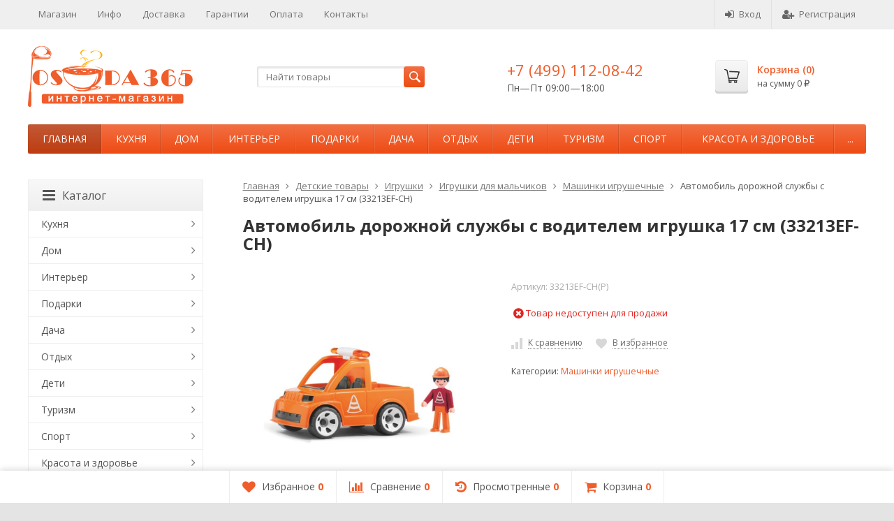

--- FILE ---
content_type: application/javascript
request_url: https://posuda365.ru/wa-data/public/shop/themes/supreme/js/product.js?v1.2.5.40
body_size: 4616
content:
/* supreme 1.2.5 */
function Product(form, options) {
	this.form = $(form);

	this.wrapper = this.form.parents('.product_page');
	this.coreImage = this.wrapper.find('.product-core-image');
	this.video = this.wrapper.find('.video-container');
	this.moreImages = this.wrapper.find('.more-images');
	this.productImage = this.wrapper.find('.product-image');
	this.badgeWrapper = $('.product-core-image .badge-wrapper');
	this.add2cart = this.form.find(".add2cart");
	this.prices = this.add2cart.find('.prices');
	this.button = this.add2cart.find("button[type=submit]");
	for (var k in options) {
		this[k] = options[k];
	}
	var self = this;

	self.imageChange();
	self.imagePopup();

	// add to cart block: services
	this.form.find(".services input[type=checkbox]").click(function() {
		var obj = $('select[name="service_variant[' + $(this).val() + ']"]');
		if (obj.length) {
			if ($(this).is(':checked')) {
				obj.removeAttr('disabled');
			}
			else {
				obj.attr('disabled', 'disabled');
			}
		}
		self.cartButtonVisibility(true);
		self.updatePrice();
	});

	this.form.find(".services .service-variants").on('change', function() {
		self.cartButtonVisibility(true);
		self.updatePrice();
	});

	this.form.find('.inline-select a').click(function() {
		var d = $(this).closest('.inline-select');
		d.find('a.selected').removeClass('selected');
		$(this).addClass('selected');
		d.find('.sku-feature').val($(this).data('value')).change();
		return false;
	});

	this.form.find(".skus input[type=radio]").click(function() {
		if ($(this).data('image-id')) {
			$(".product-image-" + $(this).data('image-id')).click();
		}
		if ($(this).data('disabled')) {
			self.button.attr('disabled', 'disabled');
		}
		else {
			self.button.removeAttr('disabled');
		}
		var sku_id = $(this).val();
		self.updateSkuServices(sku_id);
		self.cartButtonVisibility(true);
		self.updatePrice();
	});
	var $initial_cb = this.form.find(".skus input[type=radio]:checked:not(:disabled)");
	if (!$initial_cb.length) {
		$initial_cb = this.form.find(".skus input[type=radio]:not(:disabled):first").prop('checked', true).click();
	}
	$initial_cb.click();

	this.form.find(".sku-feature").change(function() {
		var key = "";
		self.form.find(".sku-feature").each(function() {
			key += $(this).data('feature-id') + ':' + $(this).val() + ';';
		});
		var sku = self.features[key];
		if (sku) {
			if (sku.image_id) {
				$(".product-image-" + sku.image_id).click();
			}
			self.updateSkuServices(sku.id);
			if (sku.available) {
				self.button.removeAttr('disabled');
			}
			else {
				self.form.find("div.stocks div").hide();
				self.form.find(".sku-no-stock").show();
				self.button.attr('disabled', 'disabled');
			}
			self.add2cart.find(".price").data('price', sku.price);
			self.updatePrice(sku.price, sku.compare_price);
		}
		else {
			self.form.find("div.stocks div").hide();
			self.form.find(".sku-no-stock").show();
			self.button.attr('disabled', 'disabled');
			self.add2cart.find(".compare-at-price").hide();
			self.add2cart.find(".price").empty();
		}
		self.cartButtonVisibility(true);
	});
	this.form.find(".sku-feature:first").change();

	if (!this.form.find(".skus input:radio:checked").length) {
		this.form.find(".skus input:radio:enabled:first").attr('checked', 'checked');
	}

	this.form.submit(function() {
		var f = $(this);
		f.find('.adding2cart').addClass('icon24 loading').show();

		$.post(f.attr('action') + '?html=1', f.serialize(), function(response) {
			f.find('.adding2cart').hide();

			if (response.status == 'ok') {
				if ($('.cart-summary-page').length == 1) {
					window.location.reload();
				}

				var cart_total = $(".cart_total");
				var cart_count = $(".cart_count");
				cart_total.closest('#cart').removeClass('empty');

				$('.remodal').trigger("added_to_basket");

				if (MatchMedia("only screen and (max-width: 767px)")) {
					f.find('span.added2cart').show();
					cart_total.html(response.data.total);
					cart_count.html(response.data.count);

					$('#cart-content').append($('<div class="cart-just-added"></div>').html(f.find('span.added2cart').text()));
					if ($('#cart').hasClass('fixed')) {
						$('.cart-to-checkout').hide();
					}

					ftHighlight('#ft_cart');
				}
				else {
					// flying cart
					var origin = f.closest('.product_page').find('.product-core-image');
					var block = $('<div class="fly_wrap"><div class="'+ origin.attr('class') +'"></div></div>').find('.product-core-image').append(origin.html());
					$('#ft_cart a').removeClass('empty');
					var ftCart = $('#ft_cart');
					var cart = $('#cart');
					var cartAnim = 0;

					if (ftCart.length) {
						cartAnim = {
							top: ftCart.offset().top,
							left: ftCart.offset().left,
							width: ftCart.width(),
							height: ftCart.width(),
							opacity: 0.4,
							speed: 2000
						};
					}
					else if (cart.length) {
						cartAnim = {
							top: cart.offset().top + 24,
							left: cart.offset().left + 24,
							width: 10,
							height: 10,
							opacity: 0.4,
							speed: 2000
						};
					}

					if (cartAnim) {
						block.css({
								'z-index': 101,
								background: '#fff',
								top: origin.offset().top,
								left: origin.offset().left,
								width: origin.width() + 'px',
								height: origin.height() + 'px',
								position: 'absolute',
								overflow: 'hidden'
							})
							.appendTo('body').css({
								'border': '1px solid #eee'
							})
							.supremate({
								top: cartAnim.top,
								left: cartAnim.left,
								width: cartAnim.width,
								height: cartAnim.height,
								opacity: cartAnim.opacity,
							}, cartAnim.speed, 'linear', function() {
								$(this).remove();
								cart_total.html(response.data.total);
								cart_count.html(response.data.count);
								ftHighlight('#ft_cart');
							});
					}
				}

				if (response.data.error) {
					alert(response.data.error);
				}
			}
			else if (response.status == 'fail') {
				alert(response.errors);
			}
		}, "json");

		return false;
	});


	if (this.wrapper.closest('.remodal').length) {
		$(document).on('opened', '.remodal', function() {
			self.moreImagesSlider();
		});

		$(document).on('closed', '.remodal', function() {
			self.moreImagesSliderDestroy();
		});
	}
	else {
		self.moreImagesSlider();
	}

	$('.pp_tabpanel .nav-tabs li:first').addClass('active');
	$('.pp_tabpanel .tab-content .tab-pane:first').addClass('active');

	$('.link_to_reviews').on('click', function() {
		self.scrollToTab('#pp_reviews');
		return false;
	});

	if (window.location.hash == '#pp_reviews') {
		window.location.hash = '';
		self.scrollToTab('#pp_reviews');
	}

}

Product.prototype.currencyFormat = function(number, no_html) {
	// Format a number with grouped thousands
	//
	// +	 original by: Jonas Raoni Soares Silva (http://www.jsfromhell.com)
	// +	 improved by: Kevin van Zonneveld (http://kevin.vanzonneveld.net)
	// +	 bugfix by: Michael White (http://crestidg.com)

	var i, j, kw, kd, km;
	var decimals = this.currency.frac_digits;
	var dec_point = this.currency.decimal_point;
	var thousands_sep = this.currency.thousands_sep;

	// input sanitation & defaults
	if (isNaN(decimals = Math.abs(decimals))) {
		decimals = 2;
	}
	if (dec_point === undefined) {
		dec_point = ",";
	}
	if (thousands_sep === undefined) {
		thousands_sep = ".";
	}

	i = parseInt(number = (+number || 0).toFixed(decimals)) + "";

	if ((j = i.length) > 3) {
		j = j % 3;
	}
	else {
		j = 0;
	}

	km = (j ? i.substr(0, j) + thousands_sep : "");
	kw = i.substr(j).replace(/(\d{3})(?=\d)/g, "$1" + thousands_sep);
	//kd = (decimals ? dec_point + Math.abs(number - i).toFixed(decimals).slice(2) : "");
	kd = (decimals && (number - i) ? dec_point + Math.abs(number - i).toFixed(decimals).replace(/-/, 0).slice(2) : "");

	number = km + kw + kd;
	var s = no_html ? this.currency.sign : this.currency.sign_html;
	if (!this.currency.sign_position) {
		return s + this.currency.sign_delim + number;
	}
	else {
		return number + this.currency.sign_delim + s;
	}
};

Product.prototype.serviceVariantHtml = function(id, name, price) {
	return $('<option data-price="' + price + '" value="' + id + '"></option>').text(name + ' (+' + this.currencyFormat(price, 1) + ')');
};

Product.prototype.updateSkuServices = function(sku_id) {
	artNumber = $('#sku' + sku_id).val();

	if (artNumber === '') {
		$('.articul').hide();
	}
	else {
		$('.artnumber').text(artNumber);
		$('.articul').show();
	}

	this.form.find("div.stocks div").hide();
	this.form.find(".sku-" + sku_id + "-stock").show();
	for (var service_id in this.services[sku_id]) {
		var v = this.services[sku_id][service_id];
		if (v === false) {
			this.form.find(".service-" + service_id).hide().find('input,select').attr('disabled', 'disabled').removeAttr('checked');
		}
		else {
			this.form.find(".service-" + service_id).show().find('input').removeAttr('disabled');
			if (typeof(v) == 'string') {
				this.form.find(".service-" + service_id + ' .service-price').html(this.currencyFormat(v));
				this.form.find(".service-" + service_id + ' input').data('price', v);
			}
			else {
				var select = this.form.find(".service-" + service_id + ' .service-variants');
				var selected_variant_id = select.val();
				for (var variant_id in v) {
					var obj = select.find('option[value=' + variant_id + ']');
					if (v[variant_id] === false) {
						obj.hide();
						if (obj.attr('value') == selected_variant_id) {
							selected_variant_id = false;
						}
					}
					else {
						if (!selected_variant_id) {
							selected_variant_id = variant_id;
						}
						obj.replaceWith(this.serviceVariantHtml(variant_id, v[variant_id][0], v[variant_id][1]));
					}
				}

				this.form.find(".service-" + service_id + ' .service-variants').val(selected_variant_id);
			}
		}
	}
};

Product.prototype.updatePrice = function(price, compare_price) {
	if (price === undefined) {
		var input_checked = this.form.find(".skus input:radio:checked");
		if (input_checked.length) {
			price = parseFloat(input_checked.data('price'));
			compare_price = parseFloat(input_checked.data('compare-price'));
		}
		else {
			price = parseFloat(this.add2cart.find(".price").data('price'));
		}
	}

	var self = this;
	this.form.find(".services input:checked").each(function() {
		var s = $(this).val();
		if (self.form.find('.service-' + s + ' .service-variants').length) {
			price += parseFloat(self.form.find('.service-' + s + ' .service-variants :selected').data('price'));
		}
		else {
			price += parseFloat($(this).data('price'));
		}
	});

	this.add2cart.find(".price").html(this.currencyFormat(price));

	if (compare_price) {
		if (!this.prices.find(".compare-at-price").length) {
			this.prices.append('<span class="compare-at-price nowrap"></span>');
		}
		this.prices.find(".compare-at-price").html(this.currencyFormat(compare_price)).show();
		this.prices.find(".price").addClass('price-new');

		if (!this.badgeWrapper.find(".badge.discount").length) {
			this.badgeWrapper.append('<div class="badge discount"></div>');
		}

		this.badgeWrapper.find(".badge.discount").html('<span>-' + Math.round((compare_price - price) / (compare_price / 100)) + '%</span>').show();
	}
	else {
		this.prices.find(".compare-at-price").hide();
		this.prices.find(".price").removeClass('price-new');
		this.badgeWrapper.find(".badge.discount").hide();
	}

};

Product.prototype.cartButtonVisibility = function(visible) {
	//toggles "Add to cart" / "%s is now in your shopping cart" visibility status
	if (visible) {
		// this.add2cart.find('.compare-at-price').show();
		this.add2cart.find('input[type="submit"]').show();
		this.add2cart.find('.price').show();
		this.add2cart.find('.qty').show();
		this.add2cart.find('span.added2cart').hide();
	}
	else {
		if (MatchMedia("only screen and (max-width: 760px)")) {
			this.add2cart.find('.compare-at-price').hide();
			this.add2cart.find('input[type="submit"]').hide();
			this.add2cart.find('.price').hide();
			this.add2cart.find('.qty').hide();
			this.add2cart.find('span.added2cart').show();
			if ($(window).scrollTop() >= 110)
				$('#cart').addClass('fixed');
			$('#cart-content').append($('<div class="cart-just-added"></div>').html(this.add2cart.find('span.added2cart').text()));
			if ($('#cart').hasClass('fixed'))
				$('.cart-to-checkout').slideDown(200);
		}
	}
};

Product.prototype.scrollToTab = function(tabID) {
	$('.pp_tabpanel a[href="' + tabID + '"]').tab('show');

	$('html, body').animate({
		scrollTop: $(".pp_tabpanel").offset().top
	}, 1000);
};

Product.prototype.moreImagesSliderDestroy = function() {
	this.moreImages.slick('unslick');
};

Product.prototype.moreImagesSlider = function() {
	var sidebarVisible = false;
	if($('.page-content').hasClass('w-sidebar')){
		sidebarVisible = true;
	}

	var responsive = [{
		breakpoint: 1199,
		settings: {
			slidesToShow: sidebarVisible ? 4 : 5,
			slidesToScroll: sidebarVisible ? 4 : 5,
		}
	}, {
		breakpoint: 991,
		settings: {
			slidesToShow: sidebarVisible ? 3 : 4,
			slidesToScroll: sidebarVisible ? 3 : 4
		}
	}, {
		breakpoint: 767,
		settings: {
			slidesToShow: 3,
			slidesToScroll: 3
		}
	}, {
		breakpoint: 599,
		settings: {
			slidesToShow: 6,
			slidesToScroll: 6
		}
	}, {
		breakpoint: 499,
		settings: {
			slidesToShow: 5,
			slidesToScroll: 5
		}
	}, {
		breakpoint: 399,
		settings: {
			slidesToShow: 4,
			slidesToScroll: 4
		}
	}, {
		breakpoint: 0,
		settings: {
			slidesToShow: 3,
			slidesToScroll: 3
		}
	}];

	this.moreImages.slick({
		speed: 500,
		touchThreshold: 8,
		mobileFirst: true,
		prevArrow: '<a class="slick-arrow slick-prev"><i class="fa fa-angle-left"></i></a>',
		nextArrow: '<a class="slick-arrow slick-next"><i class="fa fa-angle-right"></i></a>',
		infinite: false,
		slide: 'div.image',
		draggable: false,
		responsive: responsive
	});
};

Product.prototype.imageChange = function() {
	var self = this;

	self.moreImages.find('.image:not(.video) a').on('click', function() {
		self.video.hide();
		self.coreImage.show();

		self.moreImages.find('.image').removeClass('selected');
		$(this).parent().addClass('selected');

		self.productImage.addClass('blurred');
		self.coreImage.find(".switching-image").show();

		var img = $(this).find('img');
		var size = self.productImage.attr('src').replace(/^.*\/[^\/]+\.(.*)\.[^\.]*$/, '$1');
		var src = img.attr('src').replace(/^(.*\/[^\/]+\.)(.*)(\.[^\.]*)$/, '$1' + size + '$3');
		$('<img>').attr('src', src).load(function() {
			self.productImage.attr('src', src);
			self.productImage.removeClass('blurred');
			self.coreImage.find(".switching-image").hide();
		}).each(function() {
			//ensure image load is fired. Fixes opera loading bug
			if (this.complete) {
				$(this).trigger("load");
			}
		});
		size = self.productImage.parent().attr('href').replace(/^.*\/[^\/]+\.(.*)\.[^\.]*$/, '$1');
		var href = img.attr('src').replace(/^(.*\/[^\/]+\.)(.*)(\.[^\.]*)$/, '$1' + size + '$3');
		self.productImage.parent().attr('href', href);
		return false;
	});

	// product image video
	self.moreImages.find('.image.video a').on('click', function() {
		self.coreImage.hide();
		self.video.show();
		self.moreImages.find('.image').removeClass('selected');
		$(this).parent().addClass('selected');
		return false;
	});
};

Product.prototype.imagePopup = function() {
	var self = this;
	if (self.coreImage.find('a').length) {
		self.coreImage.find('a').on('click', function(e) {
			e.preventDefault();

			var thisImage = $(this);
			var startIndex = 0;

			//var productImagesGal = JSON.stringify(self.moreImages.data('thumbs'));
			var productImagesGal = self.moreImages.data('thumbs');
			if (typeof productImagesGal != 'undefined') {
				$.each(productImagesGal, function(index, value) {
					if (value.src == thisImage.attr('href')) {
						startIndex = index;
					}
				});
				galItems = productImagesGal;
			}
			else {
				galItems = this;
			}

			$.magnificPopup.open({
				items: galItems,
				type: 'image',
				gallery: {
					enabled: true,
					preload: [0, 2],
				},
				closeBtnInside: true,
				// mainClass: 'mfp-zoom-in mfp-with-anim'

				callbacks: {
					beforeOpen: function() {
						// just a hack that adds mfp-anim class to markup
						this.st.image.markup = this.st.image.markup.replace('mfp-figure', 'mfp-figure mfp-with-anim');
						this.st.mainClass = 'mfp-zoom-in';

						// $('.remodal, .remodal-bg').addClass('blur');
						$('.remodal-bg').addClass('blur');

						fixScroll('show');
					},
					close: function() {
						$('.remodal, .remodal-bg').removeClass('blur');
						if (!$('.remodal.remodal-is-opened').length) {
							fixScroll('hide');
						}
					}
				}
			}, startIndex);

			return false;
		});
	}
};
